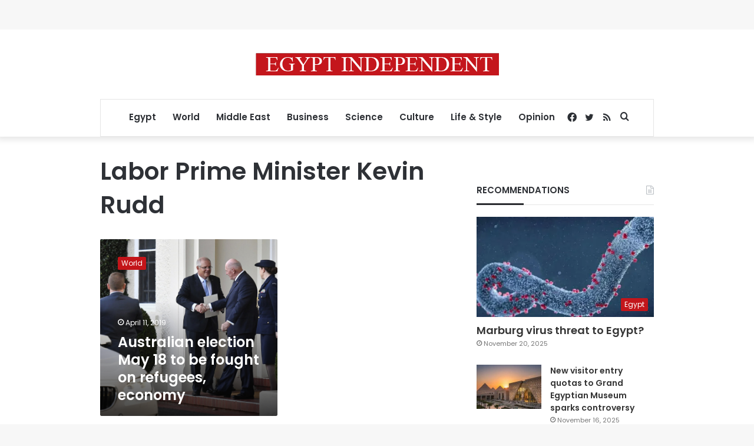

--- FILE ---
content_type: text/html; charset=utf-8
request_url: https://www.google.com/recaptcha/api2/aframe
body_size: 268
content:
<!DOCTYPE HTML><html><head><meta http-equiv="content-type" content="text/html; charset=UTF-8"></head><body><script nonce="Sp4lXg5qLReehhMUBYyWGw">/** Anti-fraud and anti-abuse applications only. See google.com/recaptcha */ try{var clients={'sodar':'https://pagead2.googlesyndication.com/pagead/sodar?'};window.addEventListener("message",function(a){try{if(a.source===window.parent){var b=JSON.parse(a.data);var c=clients[b['id']];if(c){var d=document.createElement('img');d.src=c+b['params']+'&rc='+(localStorage.getItem("rc::a")?sessionStorage.getItem("rc::b"):"");window.document.body.appendChild(d);sessionStorage.setItem("rc::e",parseInt(sessionStorage.getItem("rc::e")||0)+1);localStorage.setItem("rc::h",'1763815112770');}}}catch(b){}});window.parent.postMessage("_grecaptcha_ready", "*");}catch(b){}</script></body></html>

--- FILE ---
content_type: application/javascript; charset=utf-8
request_url: https://fundingchoicesmessages.google.com/f/AGSKWxV6cp76qHknM7l2TkK0WXP6snrG8QFhWrCbjFJyxnR6LWkYF6R2aKbbO1x76PZK7lHFDADE5ypqTJmqPizN58kg-i_Pw1ztHssU6rQ5X6iISiVQXCUKQIJ1F0jpln11nNq0y6vrQQ4hKJBsEr0iQjQEj3bFIjXpgaMphXQWpZx4MIVi9c8AET3dCbYa/_/ad_lazyload.auid=/puff_ad?/CoastMarketplaceAdCategoriesAuctionsEstateGarageSales?/ad_ebound.
body_size: -1294
content:
window['261845b1-5571-4449-af6d-9229f915afe8'] = true;